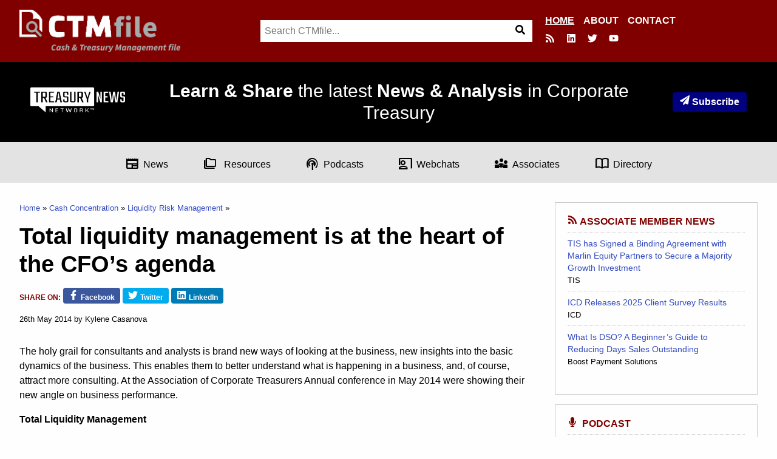

--- FILE ---
content_type: text/html; charset=UTF-8
request_url: https://ctmfile.com/story/total-liquidity-management-is-at-the-heart-of-the-cfos-agenda
body_size: 17892
content:
<!DOCTYPE html>
<html lang="en">
<head>
<meta charset="utf-8">
<meta name="viewport" content="width=device-width, initial-scale=1">
<title>Total liquidity management is at the heart of the CFO’s agenda - CTMfile</title>
<meta name="description" content="26th May 2014 - Cash Concentration - PwC believe that CFO’s job is to protect the value of business performance">
 

<meta http-equiv="Cache-Control" content="no-cache">
<meta name="twitter:card" content="summary_large_image">
<meta name="twitter:site" content="@CTMfile">
<meta property="twitter:title" content="Total liquidity management is at the heart of the CFO’s agenda">
<meta property="twitter:description" content="26th May 2014 - Cash Concentration - PwC believe that CFO’s job is to protect the value of business performance">

<meta property="og:type" content="article">
<meta property="og:title" content="Total liquidity management is at the heart of the CFO’s agenda">
<meta property="og:description" content="26th May 2014 - Cash Concentration - PwC believe that CFO’s job is to protect the value of business performance">
<meta property="og:url" content="https://ctmfile.com/story/total-liquidity-management-is-at-the-heart-of-the-cfos-agenda">



<link rel="canonical" href="https://ctmfile.com/story/total-liquidity-management-is-at-the-heart-of-the-cfos-agenda">
<link rel="stylesheet" type="text/css" href="https://ctmfile.com/?css=inc/style.v.1641828534">

<link rel="apple-touch-icon-precomposed" sizes="144x144" href="https://ctmfile.com/apple-touch-icon-144x144.png" />
<link rel="apple-touch-icon-precomposed" sizes="152x152" href="https://ctmfile.com/apple-touch-icon-152x152.png" />
<link rel="icon" type="image/png" href="https://ctmfile.com/favicon-32x32.png" sizes="32x32" />
<link rel="icon" type="image/png" href="https://ctmfile.com/favicon-16x16.png" sizes="16x16" />
<meta name="application-name" content="CTMfile"/>
<meta name="msapplication-TileColor" content="#800000" />
<meta name="msapplication-TileImage" content="https://ctmfile.com/mstile-144x144.png" />
<meta name="google-site-verification" content="adPzKvrNJDy7VyRaHnqHhGS1Z_U_Ze1LMBdrZV0WD20">


<script async defer data-domain="ctmfile.com" src="https://plausible.io/js/plausible.js"></script>

<style>
 .row-top-wrap{background:maroon !important}@media(min-width: 1024px){.row-top-wrap{background:transparent !important}}.row.row-top{background:maroon !important}.top-nav{display:none}body #search{display:block}.top-links-subscribe{display:inline-block;font-weight:700;padding:.25rem .75rem;background:#334bc1;border-radius:4px;background:navy;color:#fff !important;white-space:nowrap}@media(min-width: 1024px){.row-top-wrap{width:100%}.row.row-top{width:100%;display:-webkit-box;display:-webkit-flex;display:-ms-flexbox;display:flex}.row.row-top .top{width:100%;display:-webkit-box;display:-webkit-flex;display:-ms-flexbox;display:flex;-webkit-box-pack:justify;-webkit-justify-content:space-between;-ms-flex-pack:justify;justify-content:space-between}.row.row-top .top-links{display:none}.row.row-top .logo{float:none;-webkit-align-self:flex-start;-ms-flex-item-align:start;align-self:flex-start;width:auto}.row.row-top .logo img{height:70px}.row.row-top .top-nav{display:-webkit-box;display:-webkit-flex;display:-ms-flexbox;display:flex;width:auto;-webkit-align-self:right;-ms-flex-item-align:right;align-self:right;-webkit-box-orient:vertical;-webkit-box-direction:normal;-webkit-flex-direction:column;-ms-flex-direction:column;flex-direction:column;-webkit-box-pack:end;-webkit-justify-content:flex-end;-ms-flex-pack:end;justify-content:flex-end}.row.row-top .top-nav ul{list-style:none;display:-webkit-box;display:-webkit-flex;display:-ms-flexbox;display:flex;margin:0;width:100%;-webkit-box-pack:end;-webkit-justify-content:end;-ms-flex-pack:end;justify-content:end}.row.row-top .top-nav ul li{display:-webkit-inline-box;display:-webkit-inline-flex;display:-ms-inline-flexbox;display:inline-flex;margin-left:15px}.row.row-top .top-nav ul li a{color:#fff;text-transform:uppercase;font-weight:bold}.row.row-top .top-nav ul li.is-active a{text-decoration:underline}#search{display:-webkit-box !important;display:-webkit-flex !important;display:-ms-flexbox !important;display:flex !important;-webkit-box-pack:center;-webkit-justify-content:center;-ms-flex-pack:center;justify-content:center;width:auto;margin-left:auto;margin-right:auto;width:40%;position:relative;top:-85px;margin-bottom:-68px;right:-1%;max-width:610px}#search .search{width:100%;margin:0}.top-nav,.logo{width:30% !important}}@media(min-width: 1024px){.mobile-nav{display:none}}.iigrid{padding-right:0;padding-left:0;width:100%;max-width:100%;margin-left:auto;margin-right:auto;display:-webkit-box;display:-webkit-flex;display:-ms-flexbox;display:flex}.iigrid.contained{max-width:1440px}.iigrid .cell{width:auto}.header-hero{padding:30px 1.25rem;text-align:center;background-size:cover !important;-webkit-box-pack:center;-webkit-justify-content:center;-ms-flex-pack:center;justify-content:center;background:#000;display:-webkit-box;display:-webkit-flex;display:-ms-flexbox;display:flex}.header-hero .iigrid{-webkit-box-align:center;-webkit-align-items:center;-ms-flex-align:center;align-items:center;-webkit-box-pack:justify;-webkit-justify-content:space-between;-ms-flex-pack:justify;justify-content:space-between;padding:0 30px}@media(max-width: 639px){.header-hero .iigrid{-webkit-box-orient:vertical;-webkit-box-direction:normal;-webkit-flex-direction:column;-ms-flex-direction:column;flex-direction:column}.header-hero .iigrid .cell{margin-bottom:20px}}.header-hero .cell{width:100%}@media(min-width: 640px){.header-hero .cell{width:auto}}.header-hero .cell.tnn{text-align:left}@media(max-width: 639px){.header-hero .cell.tnn{-webkit-box-ordinal-group:3;-webkit-order:2;-ms-flex-order:2;order:2;text-align:center}}@media(max-width: 639px){.header-hero .cell.tnn img{width:200px;height:auto}}@media(min-width: 640px){.header-hero .cell.tnn img{width:160px}}.header-hero .cell.tagline{text-align:center}@media(max-width: 639px){.header-hero .cell.tagline{-webkit-box-ordinal-group:2;-webkit-order:1;-ms-flex-order:1;order:1}}@media(min-width: 640px){.header-hero .cell.tagline{padding-left:20px;padding-right:20px}}.header-hero .cell.newsletter{text-align:right}@media(max-width: 639px){.header-hero .cell.newsletter{-webkit-box-ordinal-group:4;-webkit-order:3;-ms-flex-order:3;order:3;text-align:center}}@media(min-width: 640px){.header-hero .cell.tnn,.header-hero .cell.tagline,.header-hero .cell.newsletter{-webkit-box-ordinal-group:NaN !important;-webkit-order:initial !important;-ms-flex-order:initial !important;order:initial !important;width:-webkit-max-content;width:-moz-max-content;width:max-content}}.header-hero h1{color:#fff;font-style:normal;font-size:20px;margin-bottom:0;font-weight:400}@media(min-width: 1024px){.header-hero h1{font-size:30px}}.header-hero h2{color:#fff;font-style:normal;font-weight:normal;margin-bottom:0;font-size:18px}@media(min-width: 1024px){.header-hero h2{font-size:26px}}.header-hero .cell{-webkit-align-content:middle;-ms-flex-line-pack:middle;align-content:middle}.grey-bar{display:-webkit-box;display:-webkit-flex;display:-ms-flexbox;display:flex;-webkit-box-pack:center;-webkit-justify-content:center;-ms-flex-pack:center;justify-content:center;padding:1.125rem;background:#e3e3e3;-webkit-align-content:center;-ms-flex-line-pack:center;align-content:center;z-index:1}.grey-bar ul{list-style:none;margin:0;width:auto;display:-webkit-box;display:-webkit-flex;display:-ms-flexbox;display:flex;-webkit-box-pack:center;-webkit-justify-content:center;-ms-flex-pack:center;justify-content:center;-webkit-flex-wrap:wrap;-ms-flex-wrap:wrap;flex-wrap:wrap}@media(min-width: 1024px){.grey-bar ul{-webkit-flex-wrap:nowrap;-ms-flex-wrap:nowrap;flex-wrap:nowrap;width:100%}}.grey-bar ul li{display:-webkit-inline-box;display:-webkit-inline-flex;display:-ms-inline-flexbox;display:inline-flex;-webkit-box-align:center;-webkit-align-items:center;-ms-flex-align:center;align-items:center;margin:0px 7.5px;position:relative}@media(min-width: 1024px){.grey-bar ul li{margin:0px 2.3% !important}}.grey-bar ul li a{color:#000;vertical-align:middle}.grey-bar ul li a span{top:6px;position:relative;margin-right:6px}@media(max-width: 639px){.grey-bar ul li a span{font-size:12px !important;top:2px}}@media(max-width: 639px){.grey-bar ul li a{font-size:12px !important}}.grey-bar ul li ul{visibility:hidden;opacity:0;position:absolute;padding-left:0;left:0;display:none;top:1px;-webkit-transition:all .2s ease;transition:all .2s ease;z-index:1}@media(min-width: 640px){.grey-bar ul li ul{top:20px}}.grey-bar ul li ul:hover,.grey-bar ul li ul:focus{visibility:visible;opacity:1;display:block;min-width:250px;text-align:left;padding-top:20px}.grey-bar ul li ul li{display:block;position:relative;background:#e3e3e3;padding:6px 10px;margin:0}.grey-bar ul li:hover>ul,.grey-bar ul li:focus>ul{visibility:visible;opacity:1;display:block;min-width:250px;text-align:left;padding-top:20px}.top-stories{display:-webkit-box !important;display:-webkit-flex !important;display:-ms-flexbox !important;display:flex !important;grid-gap:0 !important}.top-stories article{width:100%;background-size:cover !important;background-position:center !important;display:-webkit-box;display:-webkit-flex;display:-ms-flexbox;display:flex;-webkit-box-orient:vertical;-webkit-box-direction:normal;-webkit-flex-direction:column;-ms-flex-direction:column;flex-direction:column;-webkit-box-pack:end;-webkit-justify-content:flex-end;-ms-flex-pack:end;justify-content:flex-end;padding:1.25rem}@media(min-width: 640px){.top-stories article:nth-child(1) h1{font-size:24px;text-shadow:0 1px 0 #000}.top-stories article:nth-child(1) h1 span{line-height:1.4}}.top-stories article span.tag{background:maroon;color:#fff;padding:4px;width:-webkit-fit-content;width:-moz-fit-content;width:fit-content;text-transform:uppercase;font-size:14px;font-weight:bold;margin-bottom:12px}.top-stories article a{color:#fff}.top-stories article a:hover{color:#fff}.top-stories article a h1{color:#fff;font-size:18px;margin-bottom:0;text-shadow:0 1px 0 #000;display:block;margin-left:4px}.top-stories article a h1 span{text-indent:4px;background-color:rgba(0,0,0,.6);padding:2px 0px;line-height:1.5;box-shadow:4px 0 0 0 rgba(0,0,0,.6),-4px 0 0 0 rgba(0,0,0,.6)}.top-stories article .meta,.top-stories article .date{font-size:14px;color:#fff;font-weight:600;text-shadow:0 1px 0 #000}.top-stories article .date{margin-left:15px}@media(min-width: 640px){.top-stories .secondary{width:60%}.top-stories .secondary article{width:100%}}.top-stories article{padding-top:40px}@media(min-width: 640px){.top-stories article{padding-top:80px}}.top-stories article h1{font-size:24px;text-shadow:0 1px 0 #000}.footer-menu{list-style:none}.footer-menu li ul{list-style:none}body .sh-divider{top:47%;border-bottom:2px solid maroon}.article-layout-new article{display:-webkit-box;display:-webkit-flex;display:-ms-flexbox;display:flex;-webkit-box-orient:vertical;-webkit-box-direction:normal;-webkit-flex-direction:column;-ms-flex-direction:column;flex-direction:column}.article-layout-new article span.card-category{display:none}.article-layout-new article .card-heading{-webkit-box-ordinal-group:4;-webkit-order:3;-ms-flex-order:3;order:3}.article-layout-new article .card-date{display:-webkit-box;display:-webkit-flex;display:-ms-flexbox;display:flex;-webkit-box-orient:horizontal;-webkit-box-direction:reverse;-webkit-flex-direction:row-reverse;-ms-flex-direction:row-reverse;flex-direction:row-reverse;-webkit-box-ordinal-group:3;-webkit-order:2;-ms-flex-order:2;order:2;color:maroon;font-weight:bold;-webkit-box-pack:left;-webkit-justify-content:left;-ms-flex-pack:left;justify-content:left;-webkit-flex-wrap:wrap-reverse;-ms-flex-wrap:wrap-reverse;flex-wrap:wrap-reverse;white-space:nowrap}.article-layout-new article .card-date time{display:-webkit-inline-box;display:-webkit-inline-flex;display:-ms-inline-flexbox;display:inline-flex;color:#000}.article-layout-new article .card-date .author{display:-webkit-inline-box;display:-webkit-inline-flex;display:-ms-inline-flexbox;display:inline-flex;padding-right:3px}.article-layout-new article .card-date .author:after{content:",  ";display:-webkit-inline-box;display:-webkit-inline-flex;display:-ms-inline-flexbox;display:inline-flex}.article-layout-new article .card-thumb{-webkit-box-ordinal-group:2;-webkit-order:1;-ms-flex-order:1;order:1;width:100%;float:none;margin:0}.article-layout-new article .card-summary{display:none}.list-links.podcasts li{display:-webkit-box;display:-webkit-flex;display:-ms-flexbox;display:flex;-webkit-align-content:center;-ms-flex-line-pack:center;align-content:center;-webkit-box-align:center;-webkit-align-items:center;-ms-flex-align:center;align-items:center}.list-links.podcasts li a{color:maroon;padding-bottom:6px}.list-links.podcasts li a span{position:relative;top:6px;margin-right:6px}.list-links.podcasts li span.date{font-size:12px;-webkit-align-self:flex-end;-ms-flex-item-align:end;align-self:flex-end;margin-left:12px;padding-bottom:6px}.search-toggle{display:none !important}@media(min-width: 1024px){footer .grid-item.last{grid-column:span 2}footer .grid-item.last ul li ul{-webkit-columns:2;-moz-columns:2;columns:2}}
  </style>



<!-- Google tag (gtag.js) -->
<script async src="https://www.googletagmanager.com/gtag/js?id=G-DBBJQ92CQW"></script>
<script>
  window.dataLayer = window.dataLayer || [];
  function gtag(){dataLayer.push(arguments);}
  gtag('js', new Date());

  gtag('config', 'G-DBBJQ92CQW');
</script>


</head>
<body>




  <div class="row-top-wrap">

    <div class="row row-top">
      <div class="top">
        <ul class="top-links">


          <li class="small-screen-only"><button type="button" onclick="item_show('search');" class="menu-toggle search-toggle"><span class="icon icon-s"><svg xmlns="http://www.w3.org/2000/svg" viewBox="0 0 512 512">
                  <path d="M505 442.7L405.3 343c-4.5-4.5-10.6-7-17-7H372c27.6-35.3 44-79.7 44-128C416 93.1 322.9 0 208 0S0 93.1 0 208s93.1 208 208 208c48.3 0 92.7-16.4 128-44v16.3c0 6.4 2.5 12.5 7 17l99.7 99.7c9.4 9.4 24.6 9.4 33.9 0l28.3-28.3c9.4-9.4 9.4-24.6.1-34zM208 336c-70.7 0-128-57.2-128-128 0-70.7 57.2-128 128-128 70.7 0 128 57.2 128 128 0 70.7-57.2 128-128 128z" />
                </svg></span><span class="offscreen">Search</span></button></li>
          <li class="small-screen-only"><button type="button" onclick="item_show('menu');" class="menu-toggle nav-toggle"><span class="icon icon-s"><svg xmlns="http://www.w3.org/2000/svg" viewBox="0 0 448 512">
                  <path d="M16 132h416c8.837 0 16-7.163 16-16V76c0-8.837-7.163-16-16-16H16C7.163 60 0 67.163 0 76v40c0 8.837 7.163 16 16 16zm0 160h416c8.837 0 16-7.163 16-16v-40c0-8.837-7.163-16-16-16H16c-8.837 0-16 7.163-16 16v40c0 8.837 7.163 16 16 16zm0 160h416c8.837 0 16-7.163 16-16v-40c0-8.837-7.163-16-16-16H16c-8.837 0-16 7.163-16 16v40c0 8.837 7.163 16 16 16z" />
                </svg></span><span class="offscreen">Menu</span></button></li>
        </ul>

        <div class="logo">

          <a href="https://ctmfile.com/"><img src="/assets/images/logo-2022.png" width="561" height="148" alt="CTMfile" loading="lazy"></a>
        </div>

        <div class="top-nav">
          <ul class="new-menu" id="">
            <li class="is-active">
              <a href="https://ctmfile.com/">Home</a>
            </li>
            <li>
              <a href="/pages/about">About</a>
            </li>
            <li>
              <a href="/contact">Contact</a>
            </li>
          </ul>
          <ul class="newlinks">
            <li class="large-screen-only"><a href="https://ctmfile.com/feed" title="RSS"><span class="icon icon-s"><svg xmlns="http://www.w3.org/2000/svg" viewBox="0 0 448 512">
                    <path d="M128.081 415.959c0 35.369-28.672 64.041-64.041 64.041S0 451.328 0 415.959s28.672-64.041 64.041-64.041 64.04 28.673 64.04 64.041zm175.66 47.25c-8.354-154.6-132.185-278.587-286.95-286.95C7.656 175.765 0 183.105 0 192.253v48.069c0 8.415 6.49 15.472 14.887 16.018 111.832 7.284 201.473 96.702 208.772 208.772.547 8.397 7.604 14.887 16.018 14.887h48.069c9.149.001 16.489-7.655 15.995-16.79zm144.249.288C439.596 229.677 251.465 40.445 16.503 32.01 7.473 31.686 0 38.981 0 48.016v48.068c0 8.625 6.835 15.645 15.453 15.999 191.179 7.839 344.627 161.316 352.465 352.465.353 8.618 7.373 15.453 15.999 15.453h48.068c9.034-.001 16.329-7.474 16.005-16.504z" />
                  </svg></span><span class="offscreen">RSS</span></a></li>
            <!--<li class="large-screen-only"><a href="https://www.facebook.com/CTMfile" title="Facebook"><span class="icon icon-s"><svg xmlns="http://www.w3.org/2000/svg" viewBox="0 0 320 512">
                    <path d="M279.14 288l14.22-92.66h-88.91v-60.13c0-25.35 12.42-50.06 52.24-50.06h40.42V6.26S260.43 0 225.36 0c-73.22 0-121.08 44.38-121.08 124.72v70.62H22.89V288h81.39v224h100.17V288z" />
                  </svg></span><span class="offscreen">Facebook</span></a></li> -->
            <li class="large-screen-only"><a href="https://www.linkedin.com/company/ctmfile" title="LinkedIn"><span class="icon icon-s"><svg xmlns="http://www.w3.org/2000/svg" viewBox="0 0 448 512">
                    <path d="M416 32H31.9C14.3 32 0 46.5 0 64.3v383.4C0 465.5 14.3 480 31.9 480H416c17.6 0 32-14.5 32-32.3V64.3c0-17.8-14.4-32.3-32-32.3zM135.4 416H69V202.2h66.5V416zm-33.2-243c-21.3 0-38.5-17.3-38.5-38.5S80.9 96 102.2 96c21.2 0 38.5 17.3 38.5 38.5 0 21.3-17.2 38.5-38.5 38.5zm282.1 243h-66.4V312c0-24.8-.5-56.7-34.5-56.7-34.6 0-39.9 27-39.9 54.9V416h-66.4V202.2h63.7v29.2h.9c8.9-16.8 30.6-34.5 62.9-34.5 67.2 0 79.7 44.3 79.7 101.9V416z" />
                  </svg></span><span class="offscreen">LinkedIn</span></a></li>
            <li class="large-screen-only"><a href="https://twitter.com/CTMfile" title="Twitter"><span class="icon icon-s"><svg xmlns="http://www.w3.org/2000/svg" viewBox="0 0 512 512">
                    <path d="M459.37 151.716c.325 4.548.325 9.097.325 13.645 0 138.72-105.583 298.558-298.558 298.558-59.452 0-114.68-17.219-161.137-47.106 8.447.974 16.568 1.299 25.34 1.299 49.055 0 94.213-16.568 130.274-44.832-46.132-.975-84.792-31.188-98.112-72.772 6.498.974 12.995 1.624 19.818 1.624 9.421 0 18.843-1.3 27.614-3.573-48.081-9.747-84.143-51.98-84.143-102.985v-1.299c13.969 7.797 30.214 12.67 47.431 13.319-28.264-18.843-46.781-51.005-46.781-87.391 0-19.492 5.197-37.36 14.294-52.954 51.655 63.675 129.3 105.258 216.365 109.807-1.624-7.797-2.599-15.918-2.599-24.04 0-57.828 46.782-104.934 104.934-104.934 30.213 0 57.502 12.67 76.67 33.137 23.715-4.548 46.456-13.32 66.599-25.34-7.798 24.366-24.366 44.833-46.132 57.827 21.117-2.273 41.584-8.122 60.426-16.243-14.292 20.791-32.161 39.308-52.628 54.253z" />
                  </svg></span><span class="offscreen">Twitter</span></a></li>
            <li class="large-screen-only"><a href="https://www.youtube.com/channel/UC8Beb7X7gaJcDYuNU7NgY4Q" title="Youtube"><span class="icon icon-s"><svg xmlns="http://www.w3.org/2000/svg" viewBox="0 0 576 512">
                    <path d="M549.655 124.083c-6.281-23.65-24.787-42.276-48.284-48.597C458.781 64 288 64 288 64S117.22 64 74.629 75.486c-23.497 6.322-42.003 24.947-48.284 48.597-11.412 42.867-11.412 132.305-11.412 132.305s0 89.438 11.412 132.305c6.281 23.65 24.787 41.5 48.284 47.821C117.22 448 288 448 288 448s170.78 0 213.371-11.486c23.497-6.321 42.003-24.171 48.284-47.821 11.412-42.867 11.412-132.305 11.412-132.305s0-89.438-11.412-132.305zm-317.51 213.508V175.185l142.739 81.205-142.739 81.201z" />
                  </svg></span><span class="offscreen">Youtube</span></a></li>
          </ul>
        </div>

      </div>
    </div>

    <div id="nav" class="row row-nav mobile-nav">
      <nav class="nav">

        <ul id="menu" class="menu">
          <li><a href="https://ctmfile.com/">Home</a></li>
          <li><a href="https://ctmfile.com/sections">Sections</a>
           
            <ul id="nav-cats" class="nav-cats">
			<li>
			<a href="https://ctmfile.com/sections/category/bank-relations-kyc">Bank Relations &amp; KYC</a>
			</li>
			<li>
			<a href="https://ctmfile.com/sections/category/cash-liquidity-management">Cash &amp; Liquidity Management</a>
			</li>
			<li>
			<a href="https://ctmfile.com/sections/category/cash-flow-management-forecasting">Cash Flow Management &amp; Forecasting</a>
			</li>
			<li>
			<a href="https://ctmfile.com/sections/category/connectivity">Connectivity</a>
			</li>
			<li>
			<a href="https://ctmfile.com/sections/category/dealing-trading">Dealing &amp; Trading</a>
			</li>
			<li>
			<a href="https://ctmfile.com/sections/category/environment-social-governance">Environment, Social, Governance</a>
			</li>
			<li>
			<a href="https://ctmfile.com/sections/category/financing">Financing</a>
			</li>
			<li>
			<a href="https://ctmfile.com/sections/category/fraud-prevention">Fraud Prevention</a>
			</li>
			<li>
			<a href="https://ctmfile.com/sections/category/fx-management-crypto">FX Management &amp; Crypto </a>
			</li>
			<li>
			<a href="https://ctmfile.com/sections/category/interest-rate">Interest rate</a>
			</li>
			<li>
			<a href="https://ctmfile.com/sections/category/investing">Investing</a>
			</li>
			<li>
			<a href="https://ctmfile.com/sections/category/operations">Operations</a>
			</li>
			<li>
			<a href="https://ctmfile.com/sections/category/payments-receipts">Payments - Receipts</a>
			</li>
			<li>
			<a href="https://ctmfile.com/sections/category/payments-receipts-at-pos">Payments - Receipts at POS</a>
			</li>
			<li>
			<a href="https://ctmfile.com/sections/category/payments-disbursements">Payments - Disbursements</a>
			</li>
			<li>
			<a href="https://ctmfile.com/sections/category/region">Region</a>
			</li>
			<li>
			<a href="https://ctmfile.com/sections/category/regulation-tax">Regulation &amp; Tax</a>
			</li>
			<li>
			<a href="https://ctmfile.com/sections/category/risk-management">Risk Management</a>
			</li>
			<li>
			<a href="https://ctmfile.com/sections/category/strategic-treasury">Strategic Treasury</a>
			</li>
			<li>
			<a href="https://ctmfile.com/sections/category/trade-fsc-management">Trade &amp; FSC Management</a>
			</li>
			<li>
			<a href="https://ctmfile.com/sections/category/treasury-careers">Treasury Careers</a>
			</li>
			<li>
			<a href="https://ctmfile.com/sections/category/treasury-technology">Treasury Technology</a>
			</li>
			<li>
			<a href="https://ctmfile.com/sections/category/working-capital-management">Working Capital Management</a>
			</li>
		</ul>

            
          </li>

         
			<li><a href="https://ctmfile.com/sections/category/covid-19">COVID-19</a></li>
		
			<li><a href="https://ctmfile.com/sections/category/news">News</a></li>
		
			<li><a href="https://ctmfile.com/sections/category/tips">Tips</a></li>
		
			<li><a href="https://ctmfile.com/sections/category/associates">Associates</a></li>
		
			<li><a href="https://ctmfile.com/sections/category/case-studies">Case studies</a></li>
		
			<li><a href="https://ctmfile.com/sections/category/checklists">Checklists</a></li>
		
			<li><a href="https://ctmfile.com/sections/category/podcasts">Podcasts</a></li>
		
			<li><a href="https://ctmfile.com/sections/category/webinars">Webinars</a></li>
		
			<li><a href="https://ctmfile.com/sections/category/strategic">Strategic</a></li>
		
			<li><a href="https://ctmfile.com/sections/category/insights">Insights</a></li>
		

          <li><a href="https://ctmfile.com/directory">Directory</a></li>
          <li><a href="https://ctmfile.com/demos">Demos</a></li>
          <li class="menu-search large-screen-only"><button type="button" onclick="item_show('search');keywordsFocus()" class="menu-toggle"><span class="icon icon-s"><svg xmlns="http://www.w3.org/2000/svg" viewBox="0 0 512 512">
                  <path d="M505 442.7L405.3 343c-4.5-4.5-10.6-7-17-7H372c27.6-35.3 44-79.7 44-128C416 93.1 322.9 0 208 0S0 93.1 0 208s93.1 208 208 208c48.3 0 92.7-16.4 128-44v16.3c0 6.4 2.5 12.5 7 17l99.7 99.7c9.4 9.4 24.6 9.4 33.9 0l28.3-28.3c9.4-9.4 9.4-24.6.1-34zM208 336c-70.7 0-128-57.2-128-128 0-70.7 57.2-128 128-128 70.7 0 128 57.2 128 128 0 70.7-57.2 128-128 128z" />
                </svg></span><span class="offscreen">Search</span></a></li>
        </ul>

      </nav>
    </div>

    <div id="search" class="row row-search">
      <div class="search">
        <script>
          function keywordsFocus() {document.getElementById("keywords").focus();}
        </script>
       <form id="searchform" class="search-form" method="post" action="https://ctmfile.com/"  >
<div class='hiddenFields'>
<input type="hidden" name="params" value="eyJyZXN1bHRfcGFnZSI6InNpdGVcL3NlYXJjaCJ9" />
<input type="hidden" name="ACT" value="44" />
<input type="hidden" name="site_id" value="1" />
<input type="hidden" name="csrf_token" value="9fe733ca7134b8790d6908f3e1998fba4e30e5b3" />
</div>


    	<label for="keywords" class="offscreen">Search</label>
		<input type="search" id="keywords" name="keywords" placeholder="Search CTMfile..." class="search-keyword" required autofocus>
		<button type="submit" class="search-button"><span class="icon icon-s"><svg xmlns="http://www.w3.org/2000/svg" viewBox="0 0 512 512"><path d="M505 442.7L405.3 343c-4.5-4.5-10.6-7-17-7H372c27.6-35.3 44-79.7 44-128C416 93.1 322.9 0 208 0S0 93.1 0 208s93.1 208 208 208c48.3 0 92.7-16.4 128-44v16.3c0 6.4 2.5 12.5 7 17l99.7 99.7c9.4 9.4 24.6 9.4 33.9 0l28.3-28.3c9.4-9.4 9.4-24.6.1-34zM208 336c-70.7 0-128-57.2-128-128 0-70.7 57.2-128 128-128 70.7 0 128 57.2 128 128 0 70.7-57.2 128-128 128z"/></svg></span><span class="offscreen">Search</span></button>
	</form>
      </div>
    </div>

  </div>

  <div class="header-hero">
    <!--Geoff: set the banner inline for CMS reasons. Update 26/8/22 banner image gone.-->
    <div class="iigrid contained">
      <div class="cell tnn">
        <img src="[data-uri]" alt="Treasury News Network" />
      </div>

      <div class="cell tagline">
        <h1>
          <strong>Learn &amp; Share</strong> the latest <strong>News &amp; Analysis</strong> in Corporate Treasury
        </h1>
      </div>
      <div class="cell newsletter">
        <a href="/newsletter" class="top-links-subscribe"><span class="icon icon-s"><svg xmlns="http://www.w3.org/2000/svg" viewBox="0 0 512 512">
              <path d="M476 3.2L12.5 270.6c-18.1 10.4-15.8 35.6 2.2 43.2L121 358.4l287.3-253.2c5.5-4.9 13.3 2.6 8.6 8.3L176 407v80.5c0 23.6 28.5 32.9 42.5 15.8L282 426l124.6 52.2c14.2 6 30.4-2.9 33-18.2l72-432C515 7.8 493.3-6.8 476 3.2z" />
            </svg></span>Subscribe</a>
      </div>
      <!--       <h2>
        A central place for practitioners and providers to engage and share information.
      </h2> -->
    </div>
  </div>
  <div class="grey-bar">
    <ul>
      <li class="news"><a href="/sections/category/news"><span class="material-symbols-outlined">
            newspaper</span>News</a>
     	  <ul>
          <li><a href="/sections/category/bank-relations-kyc">Bank Relations &amp; KYC</a></li>
          <li><a href="/sections/category/working-capital-management">Working Capital Management</a></li>
          <li><a href="/sections/category/connectivity">Connectivity</a></li>
          <li><a href="/sections/category/environment-social-governance">Environmental, Social, and Governance</a></li>
          <li><a href="/sections/category/fraud-prevention">Fraud Prevention &amp; Risk Management</a></li>
          <li><a href="/sections/category/fx-management-crypto">FX Management &amp; Crypto</a></li>
          <li><a href="/sections/category/investing">Investing</a></li>
          <li><a href="/sections/category/operations">Operations</a></li>
          <li><a href="/sections/category/payments-receipts">Payments</a></li>
        </ul>       
           
      </li>
      <li class="resources"><a href="#"><span class="material-symbols-outlined">
            folder_copy
          </span> Resources</a>

        <ul>
          <li><a href="/sections/category/case-studies">Case studies</a></li>
          <li><a href="/sections/category/checklists">Checklists</a></li>
          <li><a href="/demos">Demos</a></li>
          <li><a href="/sections/category/tips">Tips</a></li>
        </ul>
      </li>
      <li class="podcast"><a href="/sections/category/podcasts"><span class="material-symbols-outlined">
            podcasts
          </span>Podcasts</a></li>

      <li class="webinars"><a href="/sections/category/webinars"><span class="material-symbols-outlined">
            co_present
          </span>Webchats</a></li>
      <li class="associates"><a href="/sections/category/associates"><span class="material-symbols-outlined">
            diversity_3
          </span>Associates</a></li>

      <li class="articles"><a href="/directory"><span class="material-symbols-outlined">
            import_contacts
          </span>Directory</a></li>
    </ul>
  </div>
  </div>



<div class="row row-main">
<div class="main">
<main>



<div class="page-with-sidebar">
<div class="grid-item">







<script>dataLayer = [{'Associate': '','ContentType': ''}];</script>

<article class="entry">

	<header class="header">
		
		
		
		<ol class="crumbs">
			<li><a href="https://ctmfile.com/">Home</a></li>
			<li><a href="https://ctmfile.com/sections/category/cash-concentration">Cash Concentration</a></li>
			<li><a href="https://ctmfile.com/sections/category/liquidity-risk-management">Liquidity Risk Management</a></li>
			
		</ol>

		<h1>Total liquidity management is at the heart of the CFO’s agenda</h1>
		
		<ul class="share share-list">
			<li class="share-prompt">Share on: </li>
			<li class="share-fa"><a href="https://www.facebook.com/sharer.php?u=https://ctmfile.com/story/total-liquidity-management-is-at-the-heart-of-the-cfos-agenda&amp;t=Total liquidity management is at the heart of the CFO’s agenda" class="facebook"><span class="icon icon-s"><svg xmlns="http://www.w3.org/2000/svg" viewBox="0 0 320 512"><path d="M279.14 288l14.22-92.66h-88.91v-60.13c0-25.35 12.42-50.06 52.24-50.06h40.42V6.26S260.43 0 225.36 0c-73.22 0-121.08 44.38-121.08 124.72v70.62H22.89V288h81.39v224h100.17V288z"/></svg></span><span>Facebook</span></a></li>	
			<li class="share-fa"><a href="https://twitter.com/intent/tweet?url=https://ctmfile.com/story/total-liquidity-management-is-at-the-heart-of-the-cfos-agenda&amp;text=Total liquidity management is at the heart of the CFO’s agenda&amp;via=CTMfile" class="twitter"><span class="icon icon-s"><svg xmlns="http://www.w3.org/2000/svg" viewBox="0 0 512 512"><path d="M459.37 151.716c.325 4.548.325 9.097.325 13.645 0 138.72-105.583 298.558-298.558 298.558-59.452 0-114.68-17.219-161.137-47.106 8.447.974 16.568 1.299 25.34 1.299 49.055 0 94.213-16.568 130.274-44.832-46.132-.975-84.792-31.188-98.112-72.772 6.498.974 12.995 1.624 19.818 1.624 9.421 0 18.843-1.3 27.614-3.573-48.081-9.747-84.143-51.98-84.143-102.985v-1.299c13.969 7.797 30.214 12.67 47.431 13.319-28.264-18.843-46.781-51.005-46.781-87.391 0-19.492 5.197-37.36 14.294-52.954 51.655 63.675 129.3 105.258 216.365 109.807-1.624-7.797-2.599-15.918-2.599-24.04 0-57.828 46.782-104.934 104.934-104.934 30.213 0 57.502 12.67 76.67 33.137 23.715-4.548 46.456-13.32 66.599-25.34-7.798 24.366-24.366 44.833-46.132 57.827 21.117-2.273 41.584-8.122 60.426-16.243-14.292 20.791-32.161 39.308-52.628 54.253z"/></svg></span><span>Twitter</span></a></li>
			<li class="share-fa"><a href="https://www.linkedin.com/shareArticle?mini=true&amp;url=https://ctmfile.com/story/total-liquidity-management-is-at-the-heart-of-the-cfos-agenda&amp;title=Total liquidity management is at the heart of the CFO’s agenda&amp;summary=&amp;source=" class="linkedin"><span class="icon icon-s"><svg xmlns="http://www.w3.org/2000/svg" viewBox="0 0 448 512"><path d="M416 32H31.9C14.3 32 0 46.5 0 64.3v383.4C0 465.5 14.3 480 31.9 480H416c17.6 0 32-14.5 32-32.3V64.3c0-17.8-14.4-32.3-32-32.3zM135.4 416H69V202.2h66.5V416zm-33.2-243c-21.3 0-38.5-17.3-38.5-38.5S80.9 96 102.2 96c21.2 0 38.5 17.3 38.5 38.5 0 21.3-17.2 38.5-38.5 38.5zm282.1 243h-66.4V312c0-24.8-.5-56.7-34.5-56.7-34.6 0-39.9 27-39.9 54.9V416h-66.4V202.2h63.7v29.2h.9c8.9-16.8 30.6-34.5 62.9-34.5 67.2 0 79.7 44.3 79.7 101.9V416z"/></svg></span><span>LinkedIn</span></a></li>
		</ul>
		
		<p class="entry-date">
		
			<time datetime="2014-05-26">26th May 2014</time> 

			
			by Kylene Casanova
				
			
		</p>
			
			
	</header>
		
	<section class="section">

		

		<div class="entry-story">

			
			
			
			
			

			
			
			
			

			<p>The holy grail for consultants and analysts is brand new ways of looking at the business, new insights into the basic dynamics of the business. This enables them to better understand what is happening in a business, and, of course, attract more consulting. At the Association of Corporate Treasurers Annual conference in May 2014 were showing their new angle on business performance.</p>

<p><strong>Total Liquidity Management&nbsp;</strong></p>

<p>PwC believe that protecting the value of business performance is the next level in delivering financial results. It is driven by driven by four key areas, as shown below:<br />
<img alt="" longdesc="Total liquidity management for improved business performance" src="https://ctmfile.com/assets/ugc/images/CLM_total_liquidity_management_PWC.png" /><br />
Source &amp; Copyright&copy;2014 - PwC&nbsp;</p>

<p><strong>Significant benefits</strong></p>

<p>PwC have found that Total Liquidity Management can deliver significant benefits:</p>

<ul>
	<li><em>business growth</em> from a cash and banking framework designed to provide the best support for the operating businesses</li>
	<li><em>effective use of technology</em> by driving straight-through-processing and data efficiencies</li>
	<li><em>improved visibility</em> through more visibility to cash and working capital activities, and cash balances throughout the business</li>
	<li><em>asset optimisation</em> from enhancement to cash, liquidity and working capital cycles</li>
	<li><em>cost efficiency </em>from lower bank fees and better use of transaction banking services, including reduced margin leak on FX conversions for payments and foreign collections</li>
	<li><em>workforce effectiveness </em>with employees having better understanding of their role in relation to cash priorities and by focusing on incentivised activities that drive most value</li>
	<li><em>corporate credibility</em> is improved by better forecasting which gives confidence to the business outlooks that increase shareholder confidence.</li>
</ul>

<p>In essence, PwC claim that Total Liquidity Management delivers improved business performance from better cash flow and central liquidity which is what every CFO dreams of.</p>

			
			

			
			
			
			

			



			
			
			
			
			
			

			
			

			
			
			<div class="promo">
				<p><span class="icon icon-s"><svg xmlns="http://www.w3.org/2000/svg" viewBox="0 0 512 512"><path d="M476 3.2L12.5 270.6c-18.1 10.4-15.8 35.6 2.2 43.2L121 358.4l287.3-253.2c5.5-4.9 13.3 2.6 8.6 8.3L176 407v80.5c0 23.6 28.5 32.9 42.5 15.8L282 426l124.6 52.2c14.2 6 30.4-2.9 33-18.2l72-432C515 7.8 493.3-6.8 476 3.2z"/></svg></span>Like this item? Get our Weekly Update newsletter. <a href="https://ctmfile.com/newsletter">Subscribe today</a></p>
			</div>
			
			
	
		</div>
	</section>
	
	
	

	



	
</article>	
	
		
		






<section class="section">
	<h2 class="section-heading"><span class="sh-name">Add a comment</span><span class="sh-divider"></span></h2>


	<p>New comment submissions are moderated.</p>
	
		<form id="comment_form" method="post" action="https://ctmfile.com/story/total-liquidity-management-is-at-the-heart-of-the-cfos-agenda"  >
<div class='hiddenFields'>
<input type="hidden" name="ACT" value="48" />
<input type="hidden" name="RET" value="MwhMBm1E3f+LLj0mbdzwnnZKtfiPdJjUnFandX5WeuUTGgai8CycrwtZNiP2NITVj1og5295DiInxfG8qTJoHvdyJOEa4F0FpknM97G5U/RsyKV0D52vzyfMBcYOyWDlINccPjmFpjlry67KQeq4HQ==" />
<input type="hidden" name="URI" value="story/total-liquidity-management-is-at-the-heart-of-the-cfos-agenda" />
<input type="hidden" name="PRV" value="" />
<input type="hidden" name="entry_id" value="1158" />
<input type="hidden" name="site_id" value="1" />
<input type="hidden" name="csrf_token" value="9fe733ca7134b8790d6908f3e1998fba4e30e5b3" />
</div>

			<p>
				<label for="cname">Name (required)</label>
				<input type="text" id="cname" name="name" value="" size="50" required>
			</p>
			<p>
				<label for="cemail">Email (required, not used on site)</label>
				<input type="text" id="cemail" name="email" value="" size="50" required>
			</p>
			<p>
				<label for="ccomment">Comment (required)</label>
				<textarea id="ccomment" name="comment" cols="70" rows="10" required></textarea>
			</p>
			
            <p>
	            <label for="captcha">Please enter the word you see in the image below:</label>
                <img src="https://ctmfile.com/images/captchas/1768984872.9436.jpg" width="140" height="30" style="border:0;" alt=" " /><br />
                <input type="text" name="captcha" value="" maxlength="20">
            </p>
			

			<p><button type="submit" class="btn btn-pri btn-m">Submit</button></p>

		<div class="snap" style="position: absolute !important; height: 0 !important;  overflow: hidden !important;"><input type="text" id="snap_yDVHUTCaw" name="snap_yDVHUTCaw" value="vDAjyTMLjPYdi" /></div>
<script type="text/javascript">document.getElementById("snap_yDVHUTCaw").value = "NTUJdSCJbomTo";</script></form>
</section>


</div>
<div class="grid-item">
<aside class="aside">








<div class="grid-item">
<aside class="aside">
	
	
	

	
	
	
	<div class="grid-pad mb-1">
	<h2 class="section-heading section-heading-s"><span class="icon icon-s"><svg xmlns="http://www.w3.org/2000/svg" viewBox="0 0 448 512"><path d="M128.081 415.959c0 35.369-28.672 64.041-64.041 64.041S0 451.328 0 415.959s28.672-64.041 64.041-64.041 64.04 28.673 64.04 64.041zm175.66 47.25c-8.354-154.6-132.185-278.587-286.95-286.95C7.656 175.765 0 183.105 0 192.253v48.069c0 8.415 6.49 15.472 14.887 16.018 111.832 7.284 201.473 96.702 208.772 208.772.547 8.397 7.604 14.887 16.018 14.887h48.069c9.149.001 16.489-7.655 15.995-16.79zm144.249.288C439.596 229.677 251.465 40.445 16.503 32.01 7.473 31.686 0 38.981 0 48.016v48.068c0 8.625 6.835 15.645 15.453 15.999 191.179 7.839 344.627 161.316 352.465 352.465.353 8.618 7.373 15.453 15.999 15.453h48.068c9.034-.001 16.329-7.474 16.005-16.504z"/></svg></span>Associate member news</h2>
	<ul class="list-links">
		
		
			
		
			
		
		<li>

			
			<a href="https://ctmfile.com/site/link/14136/tis/TIS_MarlinEquityPartners" target="_blank">TIS has Signed a Binding Agreement with Marlin Equity Partners to Secure a Majority Growth Investment</a><br>
			<small>TIS</small>
		</li>
		
			
		
			
		
			
		
		<li>

			
			<a href="https://ctmfile.com/site/link/14665/icd/icd-releases-2025-client-survey-results" target="_blank">ICD Releases 2025 Client Survey Results</a><br>
			<small>ICD</small>
		</li>
		
			
		
			
		
		<li>

			
			<a href="https://ctmfile.com/site/link/14878/boost-payment-solutions/what-is-dso-a-beginners-guide-to-reducing-days-sales-outstanding-2" target="_blank">What Is DSO? A Beginner’s Guide to Reducing Days Sales Outstanding</a><br>
			<small>Boost Payment Solutions</small>
		</li>
		
			
		
			
		
		
		</ul>
	</div>
	
	
	

	<div class="grid-pad mb-1">
	
		<ul class="list-links podcasts">
		<h2 class="section-heading section-heading-s">
			<span class="icon icon-s"><svg xmlns="http://www.w3.org/2000/svg" viewBox="0 0 352 512"><path d="M176 352c53.02 0 96-42.98 96-96V96c0-53.02-42.98-96-96-96S80 42.98 80 96v160c0 53.02 42.98 96 96 96zm160-160h-16c-8.84 0-16 7.16-16 16v48c0 74.8-64.49 134.82-140.79 127.38C96.71 376.89 48 317.11 48 250.3V208c0-8.84-7.16-16-16-16H16c-8.84 0-16 7.16-16 16v40.16c0 89.64 63.97 169.55 152 181.69V464H96c-8.84 0-16 7.16-16 16v16c0 8.84 7.16 16 16 16h160c8.84 0 16-7.16 16-16v-16c0-8.84-7.16-16-16-16h-56v-33.77C285.71 418.47 352 344.9 352 256v-48c0-8.84-7.16-16-16-16z"/></svg></span>
			Podcast
		</h2>
			
			<li>
				
				<a href="https://ctmfile.com/story/boost-gears-up-for-visas-enhanced-data-era-treasury-news-156">
				<span class="material-symbols-outlined">play_circle</span>Boost gears up for Visa’s enhanced data era - TREASURY NEWS #156
				</a>
				<br />
				<span class="date">
					8th Dec 2025
				</span>
				</li>
			
		
			<li>
				
				<a href="https://ctmfile.com/story/boost-virtual-cards-payments-automation-in-b2b-treasury-news-155">
				<span class="material-symbols-outlined">play_circle</span>Boost: Virtual Cards &amp; Payments Automation in B2B - TREASURY NEWS #155
				</a>
				<br />
				<span class="date">
					18th Jul 2025
				</span>
				</li>
			
		
			<li>
				
				<a href="https://ctmfile.com/story/deepfakes-payments-fraud-is-treasury-prepared-treasury-news-154">
				<span class="material-symbols-outlined">play_circle</span>Deepfakes &amp; Payments Fraud: Is Treasury Prepared? - TREASURY NEWS #154
				</a>
				<br />
				<span class="date">
					11th Jul 2025
				</span>
				</li>
			
		
		</ul>
	</div>

	<div class="grid-pad mb-1">
		<h2 class="section-heading section-heading-s"><span class="icon icon-s"><svg xmlns="http://www.w3.org/2000/svg" viewBox="0 0 576 512"><path d="M336.2 64H47.8C21.4 64 0 85.4 0 111.8v288.4C0 426.6 21.4 448 47.8 448h288.4c26.4 0 47.8-21.4 47.8-47.8V111.8c0-26.4-21.4-47.8-47.8-47.8zm189.4 37.7L416 177.3v157.4l109.6 75.5c21.2 14.6 50.4-.3 50.4-25.8V127.5c0-25.4-29.1-40.4-50.4-25.8z"/></svg></span>Webchat</h2>
			
			<h3 class="card-heading"><a href="https://ctmfile.com/story/webchat-on-cross-border-b2b-payments">WEBchat on Cross-Border B2B Payments</a></h3>
			<p class="card-date">
				<time datetime="2024-10-10">10th Oct 2024</time>
				
			</p>
			<p class="card-summary">Discover how Boost 100XB simplifies cross-border payments using U.S.-issued commercial cards.</p>
		
	</div>

</aside>
</div>









</aside>
</div>

</div>


</main>
</div>
</div>


  <div class="row row-footer">
    <footer class="footer">
      <div class="grid4">

        <div class="grid-item">
          <h2 class="footer-heading">About CTMfile</h2>
          <ul class="footer-links">
            <li><a href="/contact">Contact us</a></li>

            <li><a href="/learn-share">Learn &amp; share</a></li>

            <li><a href="/pages/cookies-policy">CTMfile Cookies Policy</a></li>

            <li><a href="/pages/about">CTMfile team</a></li>

            <li><a href="/pages/advertising">Becoming an Associate Member</a></li>

            <li><a href="/pages/terms">Terms &amp; conditions</a></li>

            <li><a href="/pages/privacy">Privacy Policy</a></li>

            <li><a href="/account">Member login</a></li>
          </ul>
        </div>

        <div class="grid-item">
          <h2 class="footer-heading">Follow us</h2>
          <ul class="footer-links">
            <li><a href="/feed">RSS</a></li>
            <li><a href="https://www.youtube.com/channel/UC8Beb7X7gaJcDYuNU7NgY4Q">Youtube</a></li>
            <li><a href="http://www.linkedin.com/groups/Cash-Treasury-Management-File-4702663">LinkedIn</a></li>
            <li><a href="https://twitter.com/CTMfile">Twitter</a></li>
          </ul>
          <!--</div>
           <div class="grid-item">-->
          <h2 class="footer-heading">Weekly newsletter</h2>
          <p>Get our top stories delivered to your inbox, unsubscribe any time.</p>
          <p><a href="/newsletter" class="link link-pri link-m">Subscribe</a></p>
        </div>
        <div class="grid-item last">
          <h2 class="footer-heading">Content</h2>
          <ul class="footer-menu footer-links">
            <li><a href="/">Home</a></li>
             <li><a href="https://ctmfile.com/sections">Sections</a>
			<ul id="nav-cats" class="nav-cats">
			<li>
			<a href="https://ctmfile.com/sections/category/bank-relations-kyc">Bank Relations &amp; KYC</a>
			</li>
			<li>
			<a href="https://ctmfile.com/sections/category/cash-liquidity-management">Cash &amp; Liquidity Management</a>
			</li>
			<li>
			<a href="https://ctmfile.com/sections/category/cash-flow-management-forecasting">Cash Flow Management &amp; Forecasting</a>
			</li>
			<li>
			<a href="https://ctmfile.com/sections/category/connectivity">Connectivity</a>
			</li>
			<li>
			<a href="https://ctmfile.com/sections/category/dealing-trading">Dealing &amp; Trading</a>
			</li>
			<li>
			<a href="https://ctmfile.com/sections/category/environment-social-governance">Environment, Social, Governance</a>
			</li>
			<li>
			<a href="https://ctmfile.com/sections/category/financing">Financing</a>
			</li>
			<li>
			<a href="https://ctmfile.com/sections/category/fraud-prevention">Fraud Prevention</a>
			</li>
			<li>
			<a href="https://ctmfile.com/sections/category/fx-management-crypto">FX Management &amp; Crypto </a>
			</li>
			<li>
			<a href="https://ctmfile.com/sections/category/interest-rate">Interest rate</a>
			</li>
			<li>
			<a href="https://ctmfile.com/sections/category/investing">Investing</a>
			</li>
			<li>
			<a href="https://ctmfile.com/sections/category/operations">Operations</a>
			</li>
			<li>
			<a href="https://ctmfile.com/sections/category/payments-receipts">Payments - Receipts</a>
			</li>
			<li>
			<a href="https://ctmfile.com/sections/category/payments-receipts-at-pos">Payments - Receipts at POS</a>
			</li>
			<li>
			<a href="https://ctmfile.com/sections/category/payments-disbursements">Payments - Disbursements</a>
			</li>
			<li>
			<a href="https://ctmfile.com/sections/category/region">Region</a>
			</li>
			<li>
			<a href="https://ctmfile.com/sections/category/regulation-tax">Regulation &amp; Tax</a>
			</li>
			<li>
			<a href="https://ctmfile.com/sections/category/risk-management">Risk Management</a>
			</li>
			<li>
			<a href="https://ctmfile.com/sections/category/strategic-treasury">Strategic Treasury</a>
			</li>
			<li>
			<a href="https://ctmfile.com/sections/category/trade-fsc-management">Trade &amp; FSC Management</a>
			</li>
			<li>
			<a href="https://ctmfile.com/sections/category/treasury-careers">Treasury Careers</a>
			</li>
			<li>
			<a href="https://ctmfile.com/sections/category/treasury-technology">Treasury Technology</a>
			</li>
			<li>
			<a href="https://ctmfile.com/sections/category/working-capital-management">Working Capital Management</a>
			</li>
		</ul>

		</li>
        </div>

      </div>

      <p class="footer-legal">&copy; 2025 J&amp;W Associates | <a href="/site/sitemap">Sitemap (XML)</a> | <a href="https://www.blue-dreamer.co.uk" target="_blank" rel="nofollow">Site By Blue Dreamer</a> / <a href="https://orionesque.com">Orionesque</a></p>

    </footer>
  </div>















<script src="/assets/js/jquery-3.4.1.min.js"></script>
<script src="/assets/js/jquery-ui-custom.min.js"></script>


<script type="text/javascript">
$(document).ready(function() {

    $( ".accordion" ).accordion({ header: "h2", collapsible: true, heightStyle: "content", active: false });
    $( ".accordion-sub" ).accordion({ header: "h3", collapsible: true, heightStyle: "content", active: false });
	$( ".accordion-checklist" ).accordion({ header: "h3", collapsible: true, heightStyle: "content", active: false });

	$('.entry-story img').each(function (){
		var currentImage = $(this);
		currentImage.wrap("<a class='lightbox' href='" + currentImage.attr("src") + "' </a>");
	});

	$(".lightbox").fancybox();

	$(".various").fancybox({
		maxWidth	: 960,
		maxHeight	: 640,
		fitToView	: false,
		width		: '100%',
		height		: 'auto',
		padding		: 5,
		margin		: 10,
		autoSize	: true,
		closeClick	: false,
		openEffect	: 'none',
		closeEffect	: 'none'
	});



});
</script>




<script type="text/javascript">
<!--
    function item_show(id) {
       var e = document.getElementById(id);
       if(e.style.display == 'block')
          e.style.display = 'none';
       else
          e.style.display = 'block';
    }
//-->
</script>

  <!--link into google icons-->
  <link rel="stylesheet" href="https://fonts.googleapis.com/css2?family=Material+Symbols+Outlined:opsz,wght,FILL,GRAD@20,400,0,0" />

<!-- Google tag (gtag.js) -->
<script async src="https://www.googletagmanager.com/gtag/js?id=G-DBBJQ92CQW"></script>
<script>
  window.dataLayer = window.dataLayer || [];
  function gtag(){dataLayer.push(arguments);}
  gtag('js', new Date());

  gtag('config', 'G-DBBJQ92CQW');
</script>


<script type="text/javascript">
(function() {
  var didInit = false;
  function initMunchkin() {
    if(didInit === false) {
      didInit = true;
      Munchkin.init('725-EHQ-445');
    }
  }
  var s = document.createElement('script');
  s.type = 'text/javascript';
  s.async = true;
  s.src = '//munchkin.marketo.net/munchkin.js';
  s.onreadystatechange = function() {
    if (this.readyState == 'complete' || this.readyState == 'loaded') {initMunchkin();}
  };
  s.onload = initMunchkin;
  document.getElementsByTagName('head')[0].appendChild(s);
})();
</script>



<hr />
</body>
</html>

